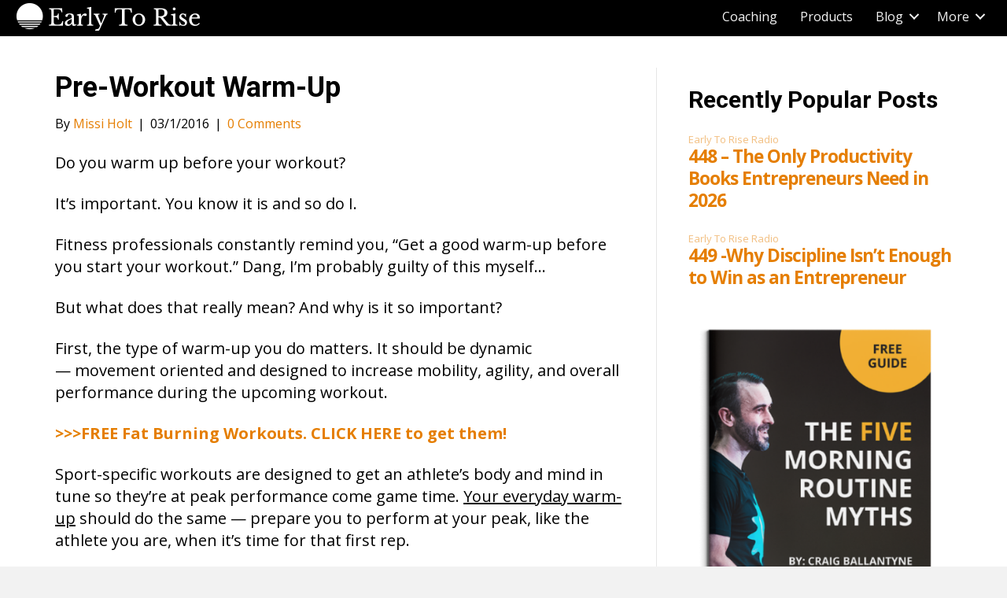

--- FILE ---
content_type: application/javascript; charset=UTF-8
request_url: https://etrpub.disqus.com/count-data.js?1=56388%20http%3A%2F%2Fwww.earlytorise.com%2F%3Fpost_type%3Dadvertorial%26p%3D56388
body_size: 299
content:
var DISQUSWIDGETS;

if (typeof DISQUSWIDGETS != 'undefined') {
    DISQUSWIDGETS.displayCount({"text":{"and":"and","comments":{"zero":"0 Comments","multiple":"{num} Comments","one":"1 Comment"}},"counts":[{"id":"56388 http:\/\/www.earlytorise.com\/?post_type=advertorial&p=56388","comments":0}]});
}

--- FILE ---
content_type: application/javascript
request_url: https://prism.app-us1.com/?a=254480009&u=https%3A%2F%2Fwww.earlytorise.com%2Fadvertorial%2Fpre-workout-warmup%2F
body_size: 124
content:
window.visitorGlobalObject=window.visitorGlobalObject||window.prismGlobalObject;window.visitorGlobalObject.setVisitorId('77e1120f-2551-43b7-b989-f456d9a13a7e', '254480009');window.visitorGlobalObject.setWhitelistedServices('tracking', '254480009');